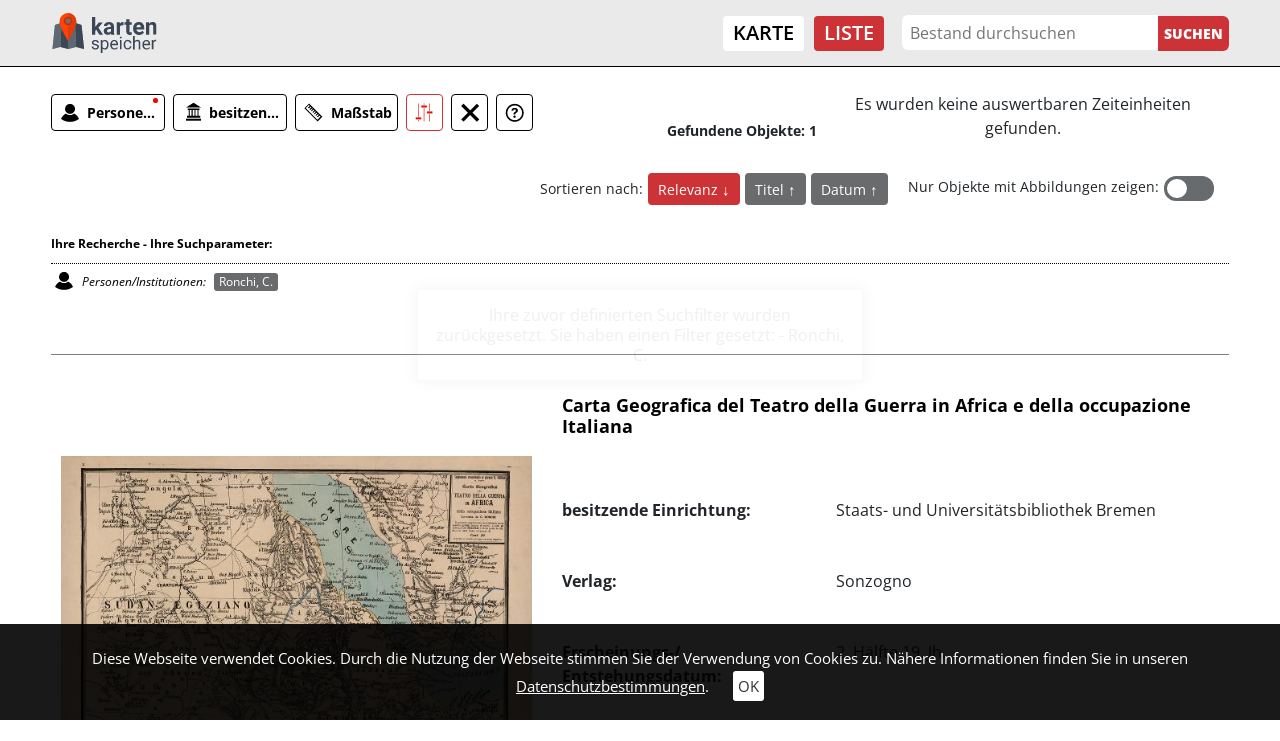

--- FILE ---
content_type: text/html; charset=utf-8
request_url: https://kartenspeicher.gbv.de/listeneinstieg?ceid=1075&no_cache=1&tx_jomuseo_pi1009%5Bcontroller%5D=Museo&tx_jomuseo_pi1009%5Bentitynorole%5D=Ronchi%2C%20C.&tx_jomuseo_pi1009%5BjoDel%5D=1&cHash=85f8a936906879a6af979c69f7df352c
body_size: 7189
content:
<!DOCTYPE html>
<html lang="de">
<head>

<meta charset="utf-8">
<!-- 
	Diese Seite wurde erstellt von:
	        JUSTORANGE - Agentur für Informationsästhetik
	        Zwätzengasse 14
	        07743 Jena
	        http://www.justorange.de

	This website is powered by TYPO3 - inspiring people to share!
	TYPO3 is a free open source Content Management Framework initially created by Kasper Skaarhoj and licensed under GNU/GPL.
	TYPO3 is copyright 1998-2026 of Kasper Skaarhoj. Extensions are copyright of their respective owners.
	Information and contribution at https://typo3.org/
-->


<link rel="icon" href="/typo3conf/ext/jo_template/Resources/Public/Icons/Kartenspeicher/favicon.ico" type="image/vnd.microsoft.icon">
<title>Liste</title>
<meta http-equiv="x-ua-compatible" content="IE=edge" />
<meta name="generator" content="TYPO3 CMS" />
<meta name="viewport" content="width=device-width, initial-scale=1" />
<meta name="robots" content="index,follow" />
<meta name="twitter:card" content="summary" />
<meta name="format-detection" content="telephone = no" />
<meta name="msapplication-tileimage" content="/typo3conf/ext/jo_template/Resources/Public/Icons/Kartenspeicher/win8-tile-144x144.png" />
<meta name="msapplication-tilecolor" content="#ffffff" />
<meta name="msapplication-navbutton-color" content="#ffffff" />
<meta name="msapplication-square70x70logo" content="/typo3conf/ext/jo_template/Resources/Public/Icons/Kartenspeicher/win8-tile-70x70.png" />
<meta name="msapplication-square144x144logo" content="/typo3conf/ext/jo_template/Resources/Public/Icons/Kartenspeicher/win8-tile-144x144.png" />
<meta name="msapplication-square150x150logo" content="/typo3conf/ext/jo_template/Resources/Public/Icons/Kartenspeicher/win8-tile-150x150.png" />
<meta name="msapplication-wide310x150logo" content="/typo3conf/ext/jo_template/Resources/Public/Icons/Kartenspeicher/win8-tile-310x150.png" />
<meta name="msapplication-square310x310logo" content="/typo3conf/ext/jo_template/Resources/Public/Icons/Kartenspeicher/win8-tile-310x310.png" />
<meta name="icbm" content="51.539566, 9.935956" />
<meta name="theme-color" content="#B58831" />


<link rel="stylesheet" href="/typo3temp/assets/css/7015c8c4ac5ff815b57530b221005fc6.css?1658932794" media="all">
<link rel="stylesheet" href="/typo3conf/ext/jo_content/Resources/Public/Css/Libs/JQuery/jquery-ui.min.css?1692603903" media="all">
<link rel="stylesheet" href="/typo3conf/ext/jo_content/Resources/Public/Css/Libs/Bootstrap/bootstrap.min.css?1692603901" media="all">
<link rel="stylesheet" href="/typo3conf/ext/jo_content/Resources/Public/Css/Libs/Lightbox/lightbox.css?1692603904" media="all">
<link rel="stylesheet" href="/typo3conf/ext/jo_content/Resources/Public/Css/Libs/Hamburgers/dist/hamburgers.min.css?1692603953" media="all">
<link rel="stylesheet" href="/typo3conf/ext/jo_content/Resources/Public/Css/Fonts/RobotoCondensed.css?1692603837" media="all">
<link rel="stylesheet" href="/typo3conf/ext/jo_content/Resources/Public/Css/T_39/t_39_base.css?1692603839" media="all">
<link rel="stylesheet" href="/typo3conf/ext/jo_content/Resources/Public/Css/T_39/t_39_portal_base.css?1692603839" media="all">
<link rel="stylesheet" href="/typo3conf/ext/jo_content/Resources/Public/Css/Fonts/Open_Sans.css?1692603836" media="all">
<link rel="stylesheet" href="/typo3conf/ext/jo_content/Resources/Public/Css/Libs/Slick/slick.css?1692603904" media="all">
<link rel="stylesheet" href="/typo3conf/ext/jo_content/Resources/Public/Css/Libs/Slick/slick-theme.css?1692603904" media="all">
<link rel="stylesheet" href="/typo3conf/ext/jo_template/Resources/Public/Css/Individuell/Kartenspeicher/project.css?1683882720" media="all">
<link rel="stylesheet" href="/typo3conf/ext/jo_template/Resources/Public/Css/Individuell/Kartenspeicher/jo_portal.css?1684331606" media="all">
<link rel="stylesheet" href="/typo3conf/ext/jo_template/Resources/Public/Css/Individuell/Kartenspeicher/content_elements.css?1678979945" media="all">







        <link rel="shortcut icon" type="image/x-icon" href="/typo3conf/ext/jo_template/Resources/Public/Icons/Kartenspeicher/favicon.ico">
        <link rel="icon" type="image/x-icon" href="/typo3conf/ext/jo_template/Resources/Public/Icons/Kartenspeicher/favicon.ico">
        <link rel="icon" type="image/gif" href="/typo3conf/ext/jo_template/Resources/Public/Icons/Kartenspeicher/favicon.gif">
        <link rel="icon" type="image/png" href="/typo3conf/ext/jo_template/Resources/Public/Icons/Kartenspeicher/favicon.png">
        <link rel="apple-touch-icon" href="/typo3conf/ext/jo_template/Resources/Public/Icons/Kartenspeicher/apple-touch-icon.png">
        <link rel="apple-touch-icon" href="/typo3conf/ext/jo_template/Resources/Public/Icons/Kartenspeicher/apple-touch-icon-57x57.png" sizes="57x57">
        <link rel="apple-touch-icon" href="/typo3conf/ext/jo_template/Resources/Public/Icons/Kartenspeicher/apple-touch-icon-60x60.png" sizes="60x60">
        <link rel="apple-touch-icon" href="/typo3conf/ext/jo_template/Resources/Public/Icons/Kartenspeicher/apple-touch-icon-72x72.png" sizes="72x72">
        <link rel="apple-touch-icon" href="/typo3conf/ext/jo_template/Resources/Public/Icons/Kartenspeicher/apple-touch-icon-76x76.png" sizes="76x76">
        <link rel="apple-touch-icon" href="/typo3conf/ext/jo_template/Resources/Public/Icons/Kartenspeicher/apple-touch-icon-114x114.png" sizes="114x114">
        <link rel="apple-touch-icon" href="/typo3conf/ext/jo_template/Resources/Public/Icons/Kartenspeicher/apple-touch-icon-120x120.png" sizes="120x120">
        <link rel="apple-touch-icon" href="/typo3conf/ext/jo_template/Resources/Public/Icons/Kartenspeicher/apple-touch-icon-128x128.png" sizes="128x128">
        <link rel="apple-touch-icon" href="/typo3conf/ext/jo_template/Resources/Public/Icons/Kartenspeicher/apple-touch-icon-144x144.png" sizes="144x144">
        <link rel="apple-touch-icon" href="/typo3conf/ext/jo_template/Resources/Public/Icons/Kartenspeicher/apple-touch-icon-152x152.png" sizes="152x152">
        <link rel="apple-touch-icon" href="/typo3conf/ext/jo_template/Resources/Public/Icons/Kartenspeicher/apple-touch-icon-180x180.png" sizes="180x180">
        <link rel="apple-touch-icon" href="/typo3conf/ext/jo_template/Resources/Public/Icons/Kartenspeicher/apple-touch-icon-precomposed.png">
        <link rel="icon" type="image/png" href="/typo3conf/ext/jo_template/Resources/Public/Icons/Kartenspeicher/favicon-16x16.png" sizes="16x16">
        <link rel="icon" type="image/png" href="/typo3conf/ext/jo_template/Resources/Public/Icons/Kartenspeicher/favicon-32x32.png" sizes="32x32">
        <link rel="icon" type="image/png" href="/typo3conf/ext/jo_template/Resources/Public/Icons/Kartenspeicher/favicon-96x96.png" sizes="96x96">
        <link rel="icon" type="image/png" href="/typo3conf/ext/jo_template/Resources/Public/Icons/Kartenspeicher/favicon-160x160.png" sizes="160x160">
        <link rel="icon" type="image/png" href="/typo3conf/ext/jo_template/Resources/Public/Icons/Kartenspeicher/favicon-192x192.png" sizes="192x192">
        <link rel="icon" type="image/png" href="/typo3conf/ext/jo_template/Resources/Public/Icons/Kartenspeicher/favicon-196x196.png" sizes="196x196">
<link rel="canonical" href="https://kartenspeicher.gbv.de/listeneinstieg?ceid=1075&amp;no_cache=1&amp;tx_jomuseo_pi1009%5Bcontroller%5D=Museo&amp;tx_jomuseo_pi1009%5Bentitynorole%5D=Ronchi%2C%20C.&amp;tx_jomuseo_pi1009%5BjoDel%5D=1&amp;cHash=85f8a936906879a6af979c69f7df352c"/>

</head>
<body class="b-336">
<div class="joOuterDiv layout-0 d-flex flex-column "><a id="skippy" class="skippy visually-hidden-focusable overflow-hidden sr-only sr-only-focusable" href="#content"><div class="container"><span class="skiplink-text">Zum Hauptinhalt</span></div></a><div id="printHint" class="d-none d-print-block">
	Hinweis: Um die korrekte Darstellung der Seite zu erhalten, müssen Sie beim Drucken die Hintergrundgrafiken erlauben.
</div><header id="joNavi"><nav id="mainNav" class="navbar navbar-expand-lg navbar-light container-fluid"><div class="navbar-brand logo"><div id="c1169" class="frame frame-default frame-type-image frame-layout-0"><div class="ce-image ce-left ce-above"><div class="ce-gallery" data-ce-columns="1" data-ce-images="1"><div class="ce-row"><div class="ce-column"><figure class="image test"><a href="/"><img class="image-embed-item" src="/fileadmin/user_upload/kartenspeicher/Icons/gbv_logo.svg" width="106" height="40" loading="lazy" alt="" /></a></figure></div></div></div></div></div></div><button class="navbar-toggler collapsed" type="button" data-toggle="collapse" data-target="#navbar" aria-controls="navbar" aria-expanded="false" aria-label="Toggle navigation"><div class="burger-box"><div class="burger-inner"><div class="top-bun"></div><div class="patty"></div><div class="bottom-bun"></div></div></div></button><div class="navbar-collapse collapse" id="navbar"><div class="navi-menu-contaner ml-md-auto mr-md-2"><ul class="nav navbar-nav navbar-right menue hidden-xs"><li class="nav-item"><a href="/karte" title="Karte">Karte</a></li><li class="nav-item active"><a href="/listeneinstieg" title="Liste">Liste</a></li></ul></div><div class="navi-search-container"><form method="post" name="suche" id="navi-search" action="/listeneinstieg?no_cache=1&amp;tx_jomuseo_pi1009%5Bcontroller%5D=Museo&amp;cHash=a1e1dc861b4b9a36a1bdb7e2d4e7248d"><div><input type="hidden" name="tx_jomuseo_pi1009[__referrer][@extension]" value="" /><input type="hidden" name="tx_jomuseo_pi1009[__referrer][@controller]" value="Standard" /><input type="hidden" name="tx_jomuseo_pi1009[__referrer][@action]" value="index" /><input type="hidden" name="tx_jomuseo_pi1009[__referrer][arguments]" value="YTowOnt93ad3f5b798c6517f8cf47bb211440e67a118fa0c" /><input type="hidden" name="tx_jomuseo_pi1009[__referrer][@request]" value="{&quot;@extension&quot;:null,&quot;@controller&quot;:&quot;Standard&quot;,&quot;@action&quot;:&quot;index&quot;}9283722048f9e4b86022d208358ca1cdf83a7692" /><input type="hidden" name="tx_jomuseo_pi1009[__trustedProperties]" value="{&quot;fulltext&quot;:1,&quot;search_submit&quot;:1}e12ac0213927d0a8e82224e7af06e3d3e23cabe0" /></div><input placeholder="Bestand durchsuchen" class="navi-search-box d-inline-block" type="text" name="tx_jomuseo_pi1009[fulltext]" value="" /><input class="d-inline-block navi-search-button" type="submit" value="Suchen" name="tx_jomuseo_pi1009[search_submit]" /></form></div><nav class="language"><ul class="lang"><li class="active"><a href="/listeneinstieg?ceid=1075&amp;no_cache=1&amp;tx_jomuseo_pi1009%5Bcontroller%5D=Museo&amp;tx_jomuseo_pi1009%5Bentitynorole%5D=Ronchi%2C%20C.&amp;tx_jomuseo_pi1009%5BjoDel%5D=1&amp;cHash=85f8a936906879a6af979c69f7df352c">De</a></li><li><a >En</a></li></ul></nav></div></nav></header><main id="maincontent"><div class="joMainWrapper container-fluid"><!--TYPO3SEARCH_begin--><div id="c1075" class="frame frame-default frame-type-list frame-layout-0">








	

<div class="facetten-wrapper">
	
<ul class="typo3-messages"><li class="alert alert-success"><p class="alert-message">Ihre zuvor definierten Suchfilter wurden zurückgesetzt. Sie haben einen Filter gesetzt:  - Ronchi, C.</p></li></ul>





		
	<div class="alternativeview_1 facette_default">
		
	

		<div class="filter_wrap d-flex align-items-end flex-wrap">
			<div class="fi01 joTimeLineAndFilter alt_view">
				<div class="controls_wrap">
					<div class="joControls-container">
						
	
			
	<ul class="joControls nav nav-tabs col-md as_textandsymbols">
		
			
				
				
					
				
				<li>
					<a class="cb01 c_button" title="Personen/Institutionen" data-toggle="tab" href="#entityFirstletter">
						
							<div class="joKreis"></div>
						
						
						<div class="joSprite"></div>
						<div class="t01">
							Personen/Institutionen
						</div>
					</a>
				</li>		
			
				
				
					
				
				<li>
					<a class="cb01 c_button" title="besitzende Einrichtung" data-toggle="tab" href="#tenant">
						
						
						<div class="joSprite"></div>
						<div class="t01">
							besitzende Einrichtung
						</div>
					</a>
				</li>		
			
				
				
					
				
				<li>
					<a class="cb01 c_button" title="Maßstab" data-toggle="tab" href="#scaleMetric">
						
						
						<div class="joSprite"></div>
						<div class="t01">
							Maßstab
						</div>
					</a>
				</li>		
				
		
		
			
				<li class="showfilter">
					
	<a class="c_button active d-inline-block show" data-toggle="tab" href="#searchparams">
		
		<div class="joSprite" title="Ihre Suchparameter"></div>
		<div class="showfilter_text">Ihre Suchparameter</div>
	</a>

				</li>
				
			<li class="deletefilter">
				
	<a class="c_button d-inline-block" href="/listeneinstieg?ceid=1075&amp;no_cache=1&amp;tx_jomuseo_pi1009%5Bcontroller%5D=Museo&amp;tx_jomuseo_pi1009%5BjoDel%5D=1&amp;cHash=b553f4d6b1c495325486be3ce4c03997">
		<div id="joDeleteIcon">
			<div class="joSprite joFoundIcon" title="Alle Suchfilter löschen und neue Recherche starten"></div>
			<div class="delete_text">Suchfilter löschen</div>
		</div>
	</a>

			</li>
		
		
	
		<li>
			<a class="c_button" data-toggle="tab" href="#facette_info" title="Informationen zur Suche">
				<div class="joSprite" title="Informationen zu den Suchfacetten" ></div>
			</a>
		</li>
	

	</ul>

		

					</div>
				</div>
			</div>
			<div class="fo01">
				
	
	
	Gefundene Objekte: 1

			</div>
			<div class="tl01">
				
	<div class="joPageTimeline">
		
		<div class="joTimelineBody">
			
					<div class="joNoTime" >Es wurden keine auswertbaren Zeiteinheiten gefunden.</div>
				
		</div>
	</div>

			</div>
			
				<div class="v01">
					
	

				</div>
			
			
				<div class="sort_switch_wrap d-flex align-items-center flex-wrap">
					
						
	
			
	<div class="item_sorting_con sort_view_button">
		<div class="item_sorting_label">Sortieren nach:</div>
		<ul class="item_sorting">
			
			
			
				
				
					
					
					
					
						
					
					
						
					
				
				
				
				<li class="sort direction_desc active">
					<a title="Sortierung ändern - Relevanz" href="/listeneinstieg?ceid=1075&amp;no_cache=1&amp;tx_jomuseo_pi1009%5Bcontroller%5D=Museo&amp;tx_jomuseo_pi1009%5Bdirection%5D=asc&amp;tx_jomuseo_pi1009%5Bsortvar%5D=score&amp;cHash=11094980f3ff3fea0364650e8905fcd6">
						Relevanz
					</a>
				</li>
			
				
				
				
				
				<li class="sort direction_asc ">
					<a title="Sortierung ändern - Titel" href="/listeneinstieg?ceid=1075&amp;no_cache=1&amp;tx_jomuseo_pi1009%5Bcontroller%5D=Museo&amp;tx_jomuseo_pi1009%5Bdirection%5D=desc&amp;tx_jomuseo_pi1009%5Bsortvar%5D=titleSort&amp;cHash=a9851e1de40f57ac1eb008d25470e87f">
						Titel
					</a>
				</li>
			
				
				
				
				
				<li class="sort direction_asc ">
					<a title="Sortierung ändern - Datum" href="/listeneinstieg?ceid=1075&amp;no_cache=1&amp;tx_jomuseo_pi1009%5Bcontroller%5D=Museo&amp;tx_jomuseo_pi1009%5Bdirection%5D=desc&amp;tx_jomuseo_pi1009%5Bsortvar%5D=startdate&amp;cHash=24e650e52e1c5310b097118efd0a1b7b">
						Datum
					</a>
				</li>
			
		</ul>
	</div>

		

					
					
						
	
	
	
	<div class="imageSwitch d-flex">
		<div class="image_only_label">Nur Objekte mit Abbildungen zeigen: </div>
	<div class="true_or_false">
		<label class="switch">
			<a class="d-none linkaction" href="/listeneinstieg?ceid=1075&amp;no_cache=1&amp;tx_jomuseo_pi1009%5Bcontroller%5D=Museo&amp;tx_jomuseo_pi1009%5Bimageonly%5D=1&amp;cHash=9dde48ea0ce17defc654a6f4b8ffb9f8"></a>
			<input class="check" name="checkboxswitch"  type="checkbox"/>
			<span class="slider square"></span>
			<span class="trueText"></span>
			<span class="falseText"></span>
		</label>
	</div>

	</div>

					
				</div>
			
			<div class="fa01 w-100">
				
					<div class="facettes">
						<div class="tab-content">
							
	
		
			<div class="tab-pane" id="entityFirstletter">
				
	<h3>
		
				Personen/Institutionen:
			
	</h3>

				
				<div class="clearfix">
					<span class="joAlphIndex-icon"></span>
					<span class="lbl"></span>
					<ul class="joAlphabetIndex clearfix joIndex_entityFirstletter">
						
							<li>
								
								
										<span>A</span>
									
							</li>
						
							<li>
								
								
										<span>B</span>
									
							</li>
						
							<li>
								
								
										<span>C</span>
									
							</li>
						
							<li>
								
								
										<span>D</span>
									
							</li>
						
							<li>
								
								
										<span>E</span>
									
							</li>
						
							<li>
								
								
										<span>F</span>
									
							</li>
						
							<li>
								
								
										<span>G</span>
									
							</li>
						
							<li>
								
								
										<span>H</span>
									
							</li>
						
							<li>
								
								
										<span>I</span>
									
							</li>
						
							<li>
								
								
										<span>J</span>
									
							</li>
						
							<li>
								
								
										<span>K</span>
									
							</li>
						
							<li>
								
								
										<span>L</span>
									
							</li>
						
							<li>
								
								
										<span>M</span>
									
							</li>
						
							<li>
								
								
										<span>N</span>
									
							</li>
						
							<li>
								
								
										<span>O</span>
									
							</li>
						
							<li>
								
								
										<span>P</span>
									
							</li>
						
							<li>
								
								
										<span>Q</span>
									
							</li>
						
							<li>
								
									<div class="joKreis"></div>
								
								
										<a href="/listeneinstieg?ceid=1075&amp;no_cache=1&amp;oa=list&amp;ret=fac&amp;tx_jomuseo_pi1009%5Baction%5D=ajax&amp;tx_jomuseo_pi1009%5Bcontroller%5D=Museo&amp;tx_jomuseo_pi1009%5BentityFirstletter%5D=R&amp;type=200&amp;cHash=34edccf27ce8a252bcf511d880076aa1">R</a>
									
							</li>
						
							<li>
								
								
										<span>S</span>
									
							</li>
						
							<li>
								
								
										<span>T</span>
									
							</li>
						
							<li>
								
								
										<span>U</span>
									
							</li>
						
							<li>
								
								
										<span>V</span>
									
							</li>
						
							<li>
								
								
										<span>W</span>
									
							</li>
						
							<li>
								
								
										<span>X</span>
									
							</li>
						
							<li>
								
								
										<span>Y</span>
									
							</li>
						
							<li>
								
								
										<span>Z</span>
									
							</li>
						
					</ul>
					<div class="joFacettesContainer"></div>
				</div>
			</div>
		
			<div class="tab-pane" id="classificationtagsFirstletter">
				
	<h3>
		
				Schlagworte:
			
	</h3>

				
				<div class="clearfix">
					<span class="joAlphIndex-icon"></span>
					<span class="lbl"></span>
					<ul class="joAlphabetIndex clearfix joIndex_classificationtagsFirstletter">
						
					</ul>
					<div class="joFacettesContainer"></div>
				</div>
			</div>
		 
	

							
	
		
			<div class="tab-pane" id="tenant">
				
	<h3>
		
				besitzende Einrichtung:
			
	</h3>

				
					<div class="index_wrapper">
						<div class="row">
							
											
									<div class="index_col col-md-4 col_count_">
										
											<div class="button_wrap">
												
														<div class="joCheck-container">
															<a class="joCheck joCheckColor_inactive" href="/listeneinstieg?add=1&amp;ceid=1075&amp;no_cache=1&amp;tx_jomuseo_pi1009%5Bcontroller%5D=Museo&amp;tx_jomuseo_pi1009%5Btenant%5D=Staats-%20und%20Universit%C3%A4tsbibliothek%20Bremen&amp;cHash=5d199f8af3ce4df020b41ad0b0ce74c4">
																&nbsp;
															</a>
														</div>
														<a class="add joCheckColor_inactive" href="/listeneinstieg?add=1&amp;ceid=1075&amp;no_cache=1&amp;tx_jomuseo_pi1009%5Bcontroller%5D=Museo&amp;tx_jomuseo_pi1009%5Btenant%5D=Staats-%20und%20Universit%C3%A4tsbibliothek%20Bremen&amp;cHash=5d199f8af3ce4df020b41ad0b0ce74c4">
															
																	
																	
																	Staats- und Universitätsbibliothek Bremen (1)
																
														</a>
													
											</div>
										
									</div>
								
							
						</div>
					</div>
				
			</div>
		
			<div class="tab-pane" id="classCollection">
				
	<h3>
		
				Sammlung:
			
	</h3>

				
			</div>
		
			<div class="tab-pane" id="scaleMetric">
				
	<h3>
		
				Maßstab:
			
	</h3>

				
					<div class="index_wrapper">
						<div class="row">
							
											
									<div class="index_col col-md-4 col_count_">
										
											<div class="button_wrap">
												
														<div class="joCheck-container">
															<a class="joCheck joCheckColor_inactive" href="/listeneinstieg?add=1&amp;ceid=1075&amp;no_cache=1&amp;tx_jomuseo_pi1009%5Bcontroller%5D=Museo&amp;tx_jomuseo_pi1009%5BscaleMetric%5D=3000000%20-%2010000000&amp;cHash=1eacf93fa9fae3e5af39b5e1722c81ff">
																&nbsp;
															</a>
														</div>
														<a class="add joCheckColor_inactive" href="/listeneinstieg?add=1&amp;ceid=1075&amp;no_cache=1&amp;tx_jomuseo_pi1009%5Bcontroller%5D=Museo&amp;tx_jomuseo_pi1009%5BscaleMetric%5D=3000000%20-%2010000000&amp;cHash=1eacf93fa9fae3e5af39b5e1722c81ff">
															
																	
																	
																	3000000 - 10000000 (1)
																
														</a>
													
											</div>
										
									</div>
								
							
						</div>
					</div>
				
			</div>
		
	

							
	

							
	
	
	
		<div class="tab-pane active" id="searchparams">
			<div class="akt_filter">		
				<h3>Ihre Recherche - Ihre Suchparameter:</h3>
				<div class="joSearchControl">
						
						<div class="joFacettedSearch">
							<div class="img_wrap">
								<div id="entitynorole" class="joSprite" title=""></div>
							</div>
							<span>
								
										Personen/Institutionen:
									
							</span>
							
	
		<div class="joFacetteItem">
			<a href="/listeneinstieg?ceid=1075&amp;no_cache=1&amp;tx_jomuseo_pi1009%5Bcontroller%5D=Museo&amp;tx_jomuseo_pi1009%5Bremoveentitynorole%5D=Ronchi%2C%20C.&amp;cHash=e7d684579669a5931ba91d8c1f7ac7a9">
				
									
							
									
										
										
										Ronchi, C.
									
								
						
					
				<div class="img-container">	
					<div class="joSprite" title="Filter löschen"></div>
				</div>
			</a>
		</div> 
		
	

							
	

						</div>
					
				</div>
			</div>
		</div>
	

							
	
		<div class="tab-pane fade" id="facette_info">
			<h3>Hilfe zur Suche</h3>
			<p>Suche über alle Metadaten (z.B. Titel, Personen, Orte)</p>
<p><a href="/erklaerung">weitere Informationen</a></p>
		</div>
	

						</div>
					</div>
				
			</div>
		</div>
	</div>

	

















































































</div>
<div class="results">
	
		

	
	
			
	<div class="joListNotableContainer">
		
			<div class="row no-gutters list_notable" data-id="suubb_mods_00000253">
				
					<div class="col-md-5 img">
						<a class="row no-gutters h-100 list-view flex_link" href="/listeneinstieg/suubb_mods_00000253?ceid=1075&amp;no_cache=1&amp;tx_jomuseo_pi1009%5Bh%5D=1&amp;tx_jomuseo_pi1009%5Bjopaginatepage%5D=1&amp;tx_jomuseo_pi1009%5Bstartfrom%5D=0&amp;cHash=b27606a1ce30f7d57bd82e2548e6fddc">
							
							
									
									
									
										
									
									
										
											 
												<div class="grid-img col" style="background-image:url('https://kartenspeicher.gbv.de/mir/servlets/MCRTileCombineServlet/MID/suubb_derivate_00000188/v2a235_945.tif')"></div>
											
					                    
				                    
		           				 
						</a>
					</div>
				
				<div class="col-md txt d-flex">
					<div class="teaser">
						
							<div class="title_or_symbols">
								<h2>
									<a title="Objektdetails öffnen" href="/listeneinstieg/suubb_mods_00000253?ceid=1075&amp;no_cache=1&amp;tx_jomuseo_pi1009%5Bh%5D=1&amp;tx_jomuseo_pi1009%5Bjopaginatepage%5D=1&amp;tx_jomuseo_pi1009%5Bstartfrom%5D=0&amp;cHash=b27606a1ce30f7d57bd82e2548e6fddc">
										
  
      Carta Geografica del Teatro della Guerra in Africa e della occupazione Italiana
    

									</a>
								</h2>
							</div>
						
						
							
								
  
  
    
    
      <div class="sw sectionwrap_0 ">
        <div class="section_inner_wrap">
          
          
          
              
  
  
  
  
  

            
        </div>
      </div>
    
  

							
								
  
  
    
    
      <div class="sw sectionwrap_1 ">
        <div class="section_inner_wrap">
          
          
          
              
  
  
  
  
  

            
        </div>
      </div>
    
  

							
								
  
  
    
    
      <div class="sw sectionwrap_2 ">
        <div class="section_inner_wrap">
          
          
          
              
  
  
  
  
  

            
        </div>
      </div>
    
  

							
								
  
  
    
    
      <div class="sw sectionwrap_3 ">
        <div class="section_inner_wrap">
          
          
          
              
  
  
  
  
  

            
        </div>
      </div>
    
  

							
								
  
  
    
    
      <div class="sw sectionwrap_4 ">
        <div class="section_inner_wrap">
          
          
          
              
  
  
  
  
  
    
        <div class="row no-gutters item_info_wrap py-3 ">  
          <div class="label col-md-5" data-r="tenant">
            
            
              
            
            
            besitzende Einrichtung:
          </div>
          <div class="value item_wrap col-md ">
            
                
                  <div class="item_wrap">
                    Staats- und Universitätsbibliothek Bremen 
                  </div>
                
              
          </div>
        </div>
      
  

            
        </div>
      </div>
    
  

							
								
  
  
    
    
      <div class="sw sectionwrap_5 ">
        <div class="section_inner_wrap">
          
          
          
              
  
  
  
  
  

            
        </div>
      </div>
    
  

							
								
  
  
    
    
      <div class="sw sectionwrap_6 ">
        <div class="section_inner_wrap">
          
          
          
              
  
  
  
  
  
    
        <div class="row no-gutters item_info_wrap py-3 ">  
          <div class="label col-md-5" data-r="publisher">
            
            
              
            
            
            Verlag:
          </div>
          <div class="value item_wrap col-md ">
            
                
                  <div class="item_wrap">
                    Sonzogno 
                  </div>
                
              
          </div>
        </div>
      
  

            
        </div>
      </div>
    
  

							
								
  
  
    
    
      <div class="sw sectionwrap_7 ">
        <div class="section_inner_wrap">
          
          
          
              
  
  
  
  
  
    
        <div class="row no-gutters item_info_wrap py-3 ">  
          <div class="label col-md-5" data-r="showtime">
            
            
              
            
            
            Erscheinungs-/ Entstehungsdatum:
          </div>
          <div class="value item_wrap col-md ">
            
                
                  <div class="item_wrap">
                    2. Hälfte 19. Jh. 
                  </div>
                
              
          </div>
        </div>
      
  

            
        </div>
      </div>
    
  

							
								
  
  
    
    
      <div class="sw sectionwrap_8 ">
        <div class="section_inner_wrap">
          
          
          
              
  
  
  
  
  

            
        </div>
      </div>
    
  

							
								
  
  
    
    
      <div class="sw sectionwrap_9 ">
        <div class="section_inner_wrap">
          
          
          
              
  
  
  
  
  
    
        <div class="row no-gutters item_info_wrap py-3 ">  
          <div class="label col-md-5" data-r="scale">
            
            
              
            
            
            Maßstab:
          </div>
          <div class="value item_wrap col-md ">
            
                1:3.000.000
              
          </div>
        </div>
      
  

            
        </div>
      </div>
    
  

							
						
						
					</div>
					<div class="control_wrap">
						
  <div class="detail d-inline-block control_button">
    <a class="d-flex" title="Details anzeigen" href="/listeneinstieg/suubb_mods_00000253?ceid=1075&amp;no_cache=1&amp;tx_jomuseo_pi1009%5Bh%5D=1&amp;tx_jomuseo_pi1009%5Bjopaginatepage%5D=1&amp;tx_jomuseo_pi1009%5Bstartfrom%5D=0&amp;cHash=b27606a1ce30f7d57bd82e2548e6fddc">
      <span class="d-flex">Details anzeigen</span>
      <div class="addGradient">
        <div class="joSprite"></div>
      </div>
    </a>
  </div>
  
  
    <div class="colbox d-inline-block control_button">
      
          <a class="listBookmark" title="Auf die Merkliste" href="/listeneinstieg?ceid=1075&amp;no_cache=1&amp;tx_jomuseo_pi1009%5Badd_to_box%5D=suubb_mods_00000253&amp;tx_jomuseo_pi1009%5Bcontroller%5D=Museo&amp;tx_jomuseo_pi1009%5Bjopaginatepage%5D=1&amp;cHash=57fabe2a9917ca647f3c3fa23677fc1d">
            <span class="d-flex">Auf die Merkliste</span>
            <div class="addGradient">
              <div class="joSprite"></div>
            </div>
          </a>
        
    </div>
  

  

					</div>
				</div>
			</div>
		
	</div>

			

		
</div>


</div><!--TYPO3SEARCH_end--></div><div id="mobile-hidden" class="d-none d-sm-none d-md-block"></div><div id="cookie-teaser"><span> Diese Webseite verwendet Cookies. Durch die Nutzung der Webseite stimmen Sie der Verwendung von Cookies zu. Nähere Informationen finden Sie in unseren </span><a class="joUnderline" href="/datenschutz">Datenschutzbestimmungen</a>.
	<a id="cookieOk" href="javascript:void(0)">OK</a></div><div id="joAjaxloader" style="display: none;"><div class="joLoader"></div></div><a href="/" class="back-to-top"><div class="vp"><div class="joSprite" title="Scroll to Top"></div></div></a></main><footer class="mt-auto"><div class="footer-wrap container-fluid py-5"><div id="c1177" class="gridcontent grid-4-4-4 clearfix grid-layout-0 grid-frame-default row"><div id="c1177-1" class="col-12 col-md-4 colnr-1 padding1"><div id="c1176" class="frame frame-default frame-type-image frame-layout-0"><div class="ce-image ce-left ce-above"><div class="ce-gallery" data-ce-columns="1" data-ce-images="1"><div class="ce-row"><div class="ce-column"><figure class="image test"><img class="image-embed-item" src="/fileadmin/user_upload/kartenspeicher/Icons/vzgi_logo.svg" width="346" height="39" loading="lazy" alt="" /></figure></div></div></div></div></div><div id="c1179" class="frame frame-default frame-type-text frame-layout-0"><div class="joText-wrapper"><p>© Kartenspeicher 2026</p></div></div></div><div id="c1177-2" class="col-12 col-md-4 colnr-2 padding1"><div id="c1178" class="frame frame-default frame-type-text frame-layout-0"><div class="joText-wrapper"><p>Kartenprojekt: <a href="https://historische-karten.gbv.de/" title="Historische Karten der niedersächsischen Landesbibliotheken" target="_blank" rel="noreferrer">historische-karten.gbv.de</a></p></div></div></div><div id="c1177-3" class="col-12 col-md-4 colnr-3 padding1"><div id="c1168" class="frame frame-default frame-type-menu_subpages frame-layout-0"><ul ><li ><a href="/erklaerung" target="" title="Über"><span>Über</span></a></li><li ><a href="/impressum" target="" title="Impressum"><span>Impressum</span></a></li><li ><a href="/datenschutz" target="" title="Datenschutz"><span>Datenschutz</span></a></li><li ><a href="/barrierefreiheit" target="" title="Barrierefreiheit"><span>Barrierefreiheit</span></a></li></ul></div></div></div></div></footer></div>
<script>
/*<![CDATA[*/
var TYPO3 = Object.assign(TYPO3 || {}, Object.fromEntries(Object.entries({"settings":{"TS":{"parallaxe.":{"0.":{"nodename":".header_fullscreen . header_image","value":"5"},"1.":{"nodename":".hc","value":"7"}},"scrtop":"nojump"}}}).filter((entry) => !['__proto__', 'prototype', 'constructor'].includes(entry[0]))));
/*]]>*/
</script>




<script src="/typo3conf/ext/jo_content/Resources/Public/JavaScript/Libs/JQuery/jquery.min.js?1692603914"></script>
<script src="/typo3conf/ext/jo_content/Resources/Public/JavaScript/Libs/Bootstrap/popper.min.js?1692603914"></script>
<script src="/typo3conf/ext/jo_content/Resources/Public/JavaScript/Libs/JQuery/jquery-ui.min.js?1692603914"></script>
<script src="/typo3conf/ext/jo_content/Resources/Public/JavaScript/Libs/Bootstrap/bootstrap.min.js?1692603913"></script>
<script src="/typo3conf/ext/jo_content/Resources/Public/JavaScript/Libs/Lightbox/lightbox.js?1692603916"></script>
<script src="/typo3conf/ext/jo_content/Resources/Public/JavaScript/Libs/Hoverdir/jquery.hoverdir.min.js?1692603914"></script>
<script src="/typo3conf/ext/jo_content/Resources/Public/JavaScript/Libs/Mirador/mirador.min.js?1692603918"></script>
<script src="/typo3conf/ext/jo_content/Resources/Public/JavaScript/joTemplate.js?1724233243"></script>
<script src="/typo3conf/ext/jo_content/Resources/Public/JavaScript/T_39/t_39_base.js?1692603860"></script>
<script src="/typo3conf/ext/jo_content/Resources/Public/JavaScript/Libs/Slick/slick.min.js?1692603919"></script>
<script src="/typo3conf/ext/jo_content/Resources/Public/JavaScript/Libs/Nicescroll/jquery.nicescroll.min.js?1692603917"></script>
<script src="/typo3conf/ext/jo_template/Resources/Public/JavaScript/Individuell/Kartenspeicher/project_base.js?1683883061"></script>


<script>var extbase_config={"pagetype":0,"ce_uid":1075,"ce_pid":336,"ext_name":"tx_jomuseo","plugin_name":"Pi1009","controller_name":"Museo","action":"list","override_action":"","prefix":"tx_jomuseo_pi1009","baseurl":"","currentPageId":336,"lang_path":"LLL:EXT:jo_template\/Resources\/Private\/Language\/Kartenspeicher\/locallang.xlf","paginate":1,"differentviews":["List"],"listview":"List"};</script>

</body>
</html>